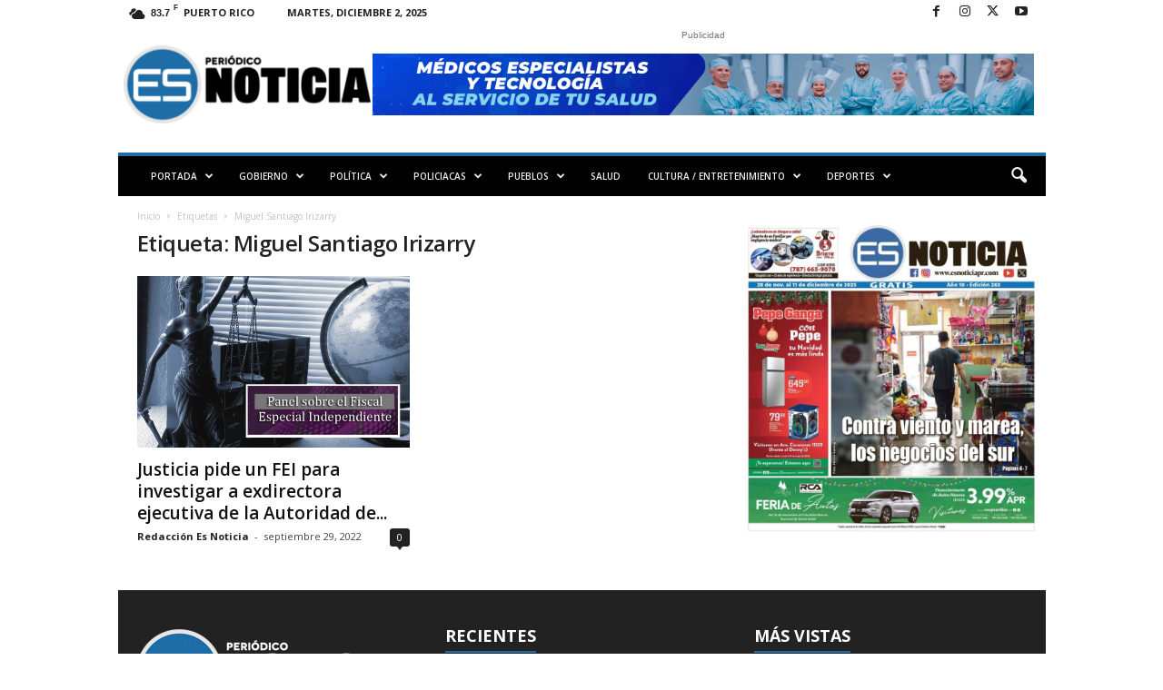

--- FILE ---
content_type: text/html; charset=utf-8
request_url: https://www.google.com/recaptcha/api2/aframe
body_size: 265
content:
<!DOCTYPE HTML><html><head><meta http-equiv="content-type" content="text/html; charset=UTF-8"></head><body><script nonce="rpwuVfpzQWq6JsLv63fCzQ">/** Anti-fraud and anti-abuse applications only. See google.com/recaptcha */ try{var clients={'sodar':'https://pagead2.googlesyndication.com/pagead/sodar?'};window.addEventListener("message",function(a){try{if(a.source===window.parent){var b=JSON.parse(a.data);var c=clients[b['id']];if(c){var d=document.createElement('img');d.src=c+b['params']+'&rc='+(localStorage.getItem("rc::a")?sessionStorage.getItem("rc::b"):"");window.document.body.appendChild(d);sessionStorage.setItem("rc::e",parseInt(sessionStorage.getItem("rc::e")||0)+1);localStorage.setItem("rc::h",'1764683783788');}}}catch(b){}});window.parent.postMessage("_grecaptcha_ready", "*");}catch(b){}</script></body></html>